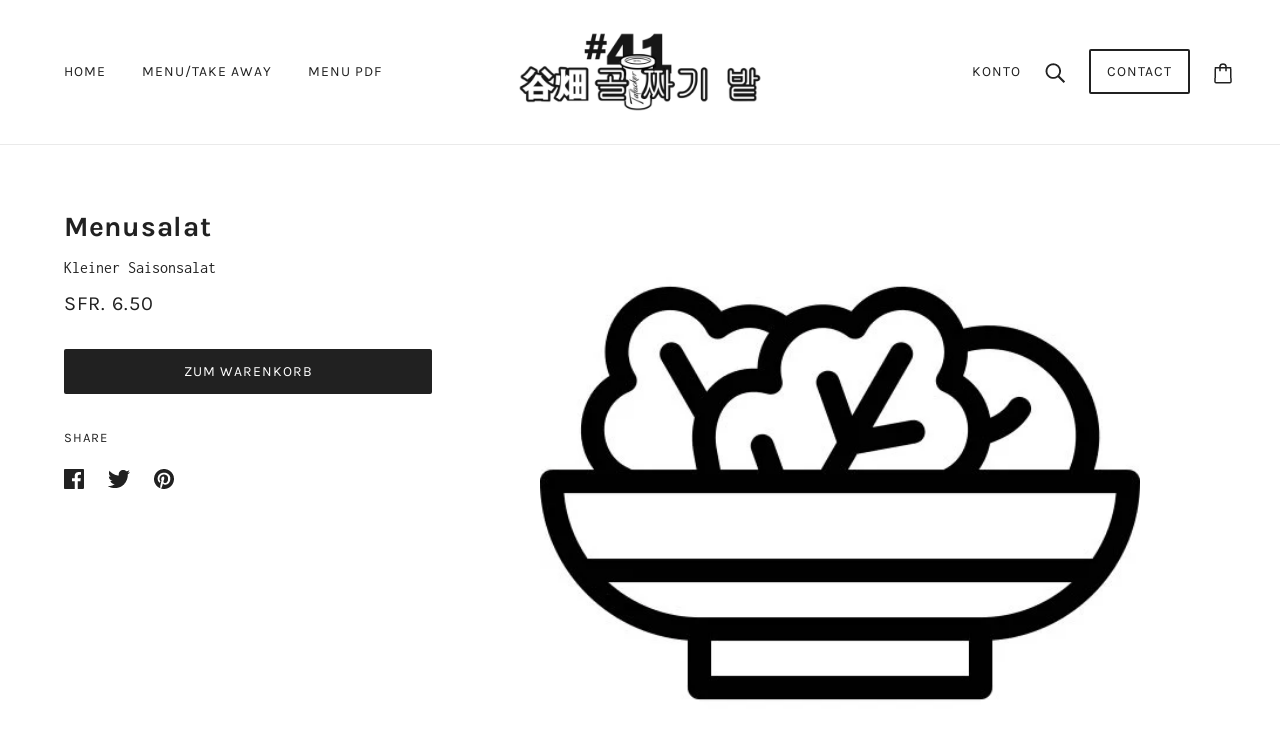

--- FILE ---
content_type: text/javascript; charset=utf-8
request_url: https://talacker41.ch/products/kl-salat.js
body_size: 134
content:
{"id":6586980958380,"title":"Menusalat","handle":"kl-salat","description":"Kleiner Saisonsalat","published_at":"2021-03-25T10:59:07+01:00","created_at":"2021-03-25T10:59:07+01:00","vendor":"Talacker41","type":"Salat","tags":["Salat"],"price":650,"price_min":650,"price_max":650,"available":true,"price_varies":false,"compare_at_price":null,"compare_at_price_min":0,"compare_at_price_max":0,"compare_at_price_varies":false,"variants":[{"id":39406904213676,"title":"Default Title","option1":"Default Title","option2":null,"option3":null,"sku":"","requires_shipping":false,"taxable":true,"featured_image":null,"available":true,"name":"Menusalat","public_title":null,"options":["Default Title"],"price":650,"weight":0,"compare_at_price":null,"inventory_management":null,"barcode":"","requires_selling_plan":false,"selling_plan_allocations":[]}],"images":["\/\/cdn.shopify.com\/s\/files\/1\/0550\/7498\/0012\/products\/salad_small_04822f34-9341-40f9-b733-0b09b7925edb.jpg?v=1618479581"],"featured_image":"\/\/cdn.shopify.com\/s\/files\/1\/0550\/7498\/0012\/products\/salad_small_04822f34-9341-40f9-b733-0b09b7925edb.jpg?v=1618479581","options":[{"name":"Title","position":1,"values":["Default Title"]}],"url":"\/products\/kl-salat","media":[{"alt":null,"id":20634245365932,"position":1,"preview_image":{"aspect_ratio":1.0,"height":512,"width":512,"src":"https:\/\/cdn.shopify.com\/s\/files\/1\/0550\/7498\/0012\/products\/salad_small_04822f34-9341-40f9-b733-0b09b7925edb.jpg?v=1618479581"},"aspect_ratio":1.0,"height":512,"media_type":"image","src":"https:\/\/cdn.shopify.com\/s\/files\/1\/0550\/7498\/0012\/products\/salad_small_04822f34-9341-40f9-b733-0b09b7925edb.jpg?v=1618479581","width":512}],"requires_selling_plan":false,"selling_plan_groups":[]}